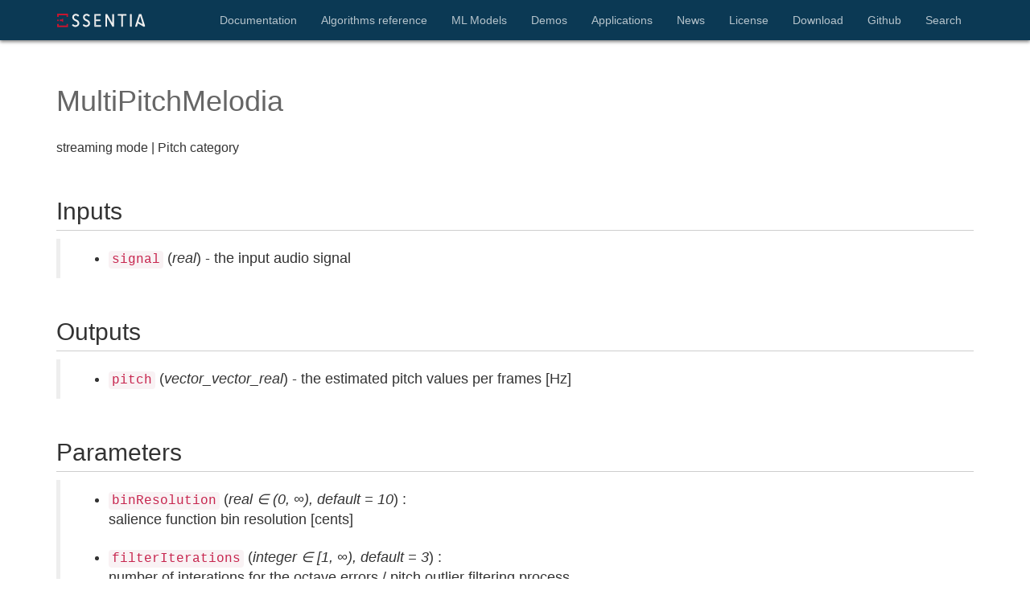

--- FILE ---
content_type: text/html; charset=utf-8
request_url: https://essentia.upf.edu/reference/streaming_MultiPitchMelodia.html
body_size: 14468
content:
<!doctype html>

<html lang="en" data-content_root="../">
  <head>
    <meta charset="utf-8">
    <meta http-equiv="x-ua-compatible" content="ie=edge">
    <meta name="viewport" content="width=device-width, initial-scale=1, shrink-to-fit=no">
    <meta name="description" content="Open-source library and tools for audio and music analysis, description and synthesis">
    <meta name="keywords" content="C++,Python,MIR,Audio,Music,Analysis,Research,Information,Retrieval,Machine Learning">
    <link rel="stylesheet" href="../_static/vendors.min.css" />
    <link rel="stylesheet" href="../_static/base.css" />
    <title>MultiPitchMelodia &#8212; Essentia 2.1-beta6-dev documentation</title>
    
<link rel="stylesheet" href="../_static/docs.css" />

  </head>
  <body>
    <div id="app">
      <header>
        <nav class="navbar navbar-default">
          <div class="container navbar-container">
            <div class="navbar-header">
              <button type="button" class="navbar-toggle collapsed" data-toggle="collapse" data-target="#bs-example-navbar-collapse-1" aria-expanded="false">
                <span class="sr-only">Toggle navigation</span>
                <span class="icon-bar"></span>
                <span class="icon-bar"></span>
                <span class="icon-bar"></span>
              </button>
              <a class="navbar-brand" href="../index.html">
                <img class="navbar-brand__logo" src="../_static/essentia_logo.svg" alt="essentia-logo" />
              </a>
            </div>

            <!-- Collect the nav links, forms, and other content for toggling -->
            <div class="collapse navbar-collapse" id="bs-example-navbar-collapse-1">
              <ul class="nav navbar-nav navbar-right">
                <li><a class="essnt-navbar-link" href="../documentation.html">Documentation</a></li>
                <li><a class="essnt-navbar-link" href="../algorithms_reference.html">Algorithms reference</a></li>
                <li><a class="essnt-navbar-link" href="../models.html">ML Models</a></li>
                <li><a class="essnt-navbar-link" href="../demos.html">Demos</a></li>
                <li><a class="essnt-navbar-link" href="../applications.html">Applications</a></li>
                <li><a class="essnt-navbar-link" href="https://mtg.github.io/essentia-labs">News</a></li>
                <li><a class="essnt-navbar-link" href="../licensing_information.html">License</a></li>
                <li><a class="essnt-navbar-link" href="../download.html">Download</a></li>
                <li><a class="essnt-navbar-link" href="https://github.com/MTG/essentia">Github</a></li>
                <li><a class="essnt-navbar-link" href="../search.html">Search</a></li>
              </ul>
            </div><!-- /.navbar-collapse -->
          </div><!-- /.container-fluid -->
        </nav>
      </header>
      <!--[if lte IE 9]>
        <p class="browserupgrade">You are using an <strong>outdated</strong> browser. Please <a href="https://browsehappy.com/">upgrade your browser</a> to improve your experience and security.</p>
      <![endif]-->
      <main>
        
<div class="container main-container">
  
  <section id="multipitchmelodia">
<h1>MultiPitchMelodia<a class="headerlink" href="#multipitchmelodia" title="Link to this heading">¶</a></h1>
<p>streaming mode | Pitch category</p>
<section id="inputs">
<h2>Inputs<a class="headerlink" href="#inputs" title="Link to this heading">¶</a></h2>
<blockquote>
<div><ul class="simple">
<li><p><code class="docutils literal notranslate"><span class="pre">signal</span></code> (<em>real</em>) - the input audio signal</p></li>
</ul>
</div></blockquote>
</section>
<section id="outputs">
<h2>Outputs<a class="headerlink" href="#outputs" title="Link to this heading">¶</a></h2>
<blockquote>
<div><ul class="simple">
<li><p><code class="docutils literal notranslate"><span class="pre">pitch</span></code> (<em>vector_vector_real</em>) - the estimated pitch values per frames [Hz]</p></li>
</ul>
</div></blockquote>
</section>
<section id="parameters">
<h2>Parameters<a class="headerlink" href="#parameters" title="Link to this heading">¶</a></h2>
<blockquote>
<div><ul class="simple">
<li><dl class="simple">
<dt><code class="docutils literal notranslate"><span class="pre">binResolution</span></code> (<em>real ∈ (0, ∞), default = 10</em>) :</dt><dd><p>salience function bin resolution [cents]</p>
</dd>
</dl>
</li>
<li><dl class="simple">
<dt><code class="docutils literal notranslate"><span class="pre">filterIterations</span></code> (<em>integer ∈ [1, ∞), default = 3</em>) :</dt><dd><p>number of interations for the octave errors / pitch outlier filtering process</p>
</dd>
</dl>
</li>
<li><dl class="simple">
<dt><code class="docutils literal notranslate"><span class="pre">frameSize</span></code> (<em>integer ∈ (0, ∞), default = 2048</em>) :</dt><dd><p>the frame size for computing pitch saliecnce</p>
</dd>
</dl>
</li>
<li><dl class="simple">
<dt><code class="docutils literal notranslate"><span class="pre">guessUnvoiced</span></code> (<em>bool ∈ {false, true}, default = false</em>) :</dt><dd><p>guess pitch using non-salient contours when no salient ones are present in a frame</p>
</dd>
</dl>
</li>
<li><dl class="simple">
<dt><code class="docutils literal notranslate"><span class="pre">harmonicWeight</span></code> (<em>real ∈ (0, 1), default = 0.8</em>) :</dt><dd><p>harmonic weighting parameter (weight decay ratio between two consequent harmonics, =1 for no decay)</p>
</dd>
</dl>
</li>
<li><dl class="simple">
<dt><code class="docutils literal notranslate"><span class="pre">hopSize</span></code> (<em>integer ∈ (0, ∞), default = 128</em>) :</dt><dd><p>the hop size with which the pitch salience function was computed</p>
</dd>
</dl>
</li>
<li><dl class="simple">
<dt><code class="docutils literal notranslate"><span class="pre">magnitudeCompression</span></code> (<em>real ∈ (0, 1], default = 1</em>) :</dt><dd><p>magnitude compression parameter (=0 for maximum compression, =1 for no compression)</p>
</dd>
</dl>
</li>
<li><dl class="simple">
<dt><code class="docutils literal notranslate"><span class="pre">magnitudeThreshold</span></code> (<em>integer ∈ [0, ∞), default = 40</em>) :</dt><dd><p>peak magnitude threshold (maximum allowed difference from the highest peak in dBs)</p>
</dd>
</dl>
</li>
<li><dl class="simple">
<dt><code class="docutils literal notranslate"><span class="pre">maxFrequency</span></code> (<em>real ∈ [0, ∞), default = 20000</em>) :</dt><dd><p>the maximum allowed frequency for salience function peaks (ignore peaks above) [Hz]</p>
</dd>
</dl>
</li>
<li><dl class="simple">
<dt><code class="docutils literal notranslate"><span class="pre">minDuration</span></code> (<em>integer ∈ (0, ∞), default = 100</em>) :</dt><dd><p>the minimum allowed contour duration [ms]</p>
</dd>
</dl>
</li>
<li><dl class="simple">
<dt><code class="docutils literal notranslate"><span class="pre">minFrequency</span></code> (<em>real ∈ [0, ∞), default = 80</em>) :</dt><dd><p>the minimum allowed frequency for salience function peaks (ignore peaks below) [Hz]</p>
</dd>
</dl>
</li>
<li><dl class="simple">
<dt><code class="docutils literal notranslate"><span class="pre">numberHarmonics</span></code> (<em>integer ∈ [1, ∞), default = 20</em>) :</dt><dd><p>number of considered hamonics</p>
</dd>
</dl>
</li>
<li><dl class="simple">
<dt><code class="docutils literal notranslate"><span class="pre">peakDistributionThreshold</span></code> (<em>real ∈ [0, 1], default = 0.9</em>) :</dt><dd><p>allowed deviation below the peak salience mean over all frames (fraction of the standard deviation)</p>
</dd>
</dl>
</li>
<li><dl class="simple">
<dt><code class="docutils literal notranslate"><span class="pre">peakFrameThreshold</span></code> (<em>real ∈ [0, 1], default = 0.9</em>) :</dt><dd><p>per-frame salience threshold factor (fraction of the highest peak salience in a frame)</p>
</dd>
</dl>
</li>
<li><dl class="simple">
<dt><code class="docutils literal notranslate"><span class="pre">pitchContinuity</span></code> (<em>real ∈ [0, ∞), default = 27.5625</em>) :</dt><dd><p>pitch continuity cue (maximum allowed pitch change durig 1 ms time period) [cents]</p>
</dd>
</dl>
</li>
<li><dl class="simple">
<dt><code class="docutils literal notranslate"><span class="pre">referenceFrequency</span></code> (<em>real ∈ (0, ∞), default = 55</em>) :</dt><dd><p>the reference frequency for Hertz to cent convertion [Hz], corresponding to the 0th cent bin</p>
</dd>
</dl>
</li>
<li><dl class="simple">
<dt><code class="docutils literal notranslate"><span class="pre">sampleRate</span></code> (<em>real ∈ (0, ∞), default = 44100</em>) :</dt><dd><p>the sampling rate of the audio signal [Hz]</p>
</dd>
</dl>
</li>
<li><dl class="simple">
<dt><code class="docutils literal notranslate"><span class="pre">timeContinuity</span></code> (<em>integer ∈ (0, ∞), default = 100</em>) :</dt><dd><p>tine continuity cue (the maximum allowed gap duration for a pitch contour) [ms]</p>
</dd>
</dl>
</li>
</ul>
</div></blockquote>
</section>
<section id="description">
<h2>Description<a class="headerlink" href="#description" title="Link to this heading">¶</a></h2>
<p>This algorithm estimates multiple fundamental frequency contours from an audio signal. It is a multi pitch version of the MELODIA algorithm described in [1]. While the algorithm is originally designed to extract melody in polyphonic music, this implementation is adapted for multiple sources. The approach is based on the creation and characterization of pitch contours, time continuous sequences of pitch candidates grouped using auditory streaming cues. To this end, PitchSalienceFunction, PitchSalienceFunctionPeaks, PitchContours, and PitchContoursMultiMelody algorithms are employed. It is strongly advised to use the default parameter values which are optimized according to [1] (where further details are provided) except for minFrequency, maxFrequency, and voicingTolerance, which will depend on your application.</p>
<p>The output is a vector of vectors of estimated pitch values for each frame.</p>
<dl>
<dt>References:</dt><dd><p>[1] J. Salamon and E. Gómez, “Melody extraction from polyphonic music
signals using pitch contour characteristics,” IEEE Transactions on Audio,
Speech, and Language Processing, vol. 20, no. 6, pp. 1759–1770, 2012.</p>
<p>[2] <a class="reference external" href="http://mtg.upf.edu/technologies/melodia">http://mtg.upf.edu/technologies/melodia</a></p>
<p>[3] <a class="reference external" href="http://www.justinsalamon.com/melody-extraction">http://www.justinsalamon.com/melody-extraction</a></p>
</dd>
</dl>
</section>
<section id="source-code">
<h2>Source code<a class="headerlink" href="#source-code" title="Link to this heading">¶</a></h2>
<blockquote>
<div><ul class="simple">
<li><p><a class="reference external" href="https://github.com/MTG/essentia/blob/v2.1_beta5-1389-g36ec3d92/src/algorithms/tonal/multipitchmelodia.cpp">C++ source code</a></p></li>
<li><p><a class="reference external" href="https://github.com/MTG/essentia/blob/v2.1_beta5-1389-g36ec3d92/src/algorithms/tonal/multipitchmelodia.h">C++ header file</a></p></li>
</ul>
</div></blockquote>
</section>
<section id="see-also">
<h2>See also<a class="headerlink" href="#see-also" title="Link to this heading">¶</a></h2>
<p>MultiPitchMelodia <a class="reference external" href="std_MultiPitchMelodia.html">(standard)</a>
PitchContours <a class="reference external" href="std_PitchContours.html">(standard)</a>
PitchContours <a class="reference external" href="streaming_PitchContours.html">(streaming)</a>
PitchContoursMultiMelody <a class="reference external" href="std_PitchContoursMultiMelody.html">(standard)</a>
PitchContoursMultiMelody <a class="reference external" href="streaming_PitchContoursMultiMelody.html">(streaming)</a>
PitchSalience <a class="reference external" href="std_PitchSalience.html">(standard)</a>
PitchSalience <a class="reference external" href="streaming_PitchSalience.html">(streaming)</a>
PitchSalienceFunction <a class="reference external" href="std_PitchSalienceFunction.html">(standard)</a>
PitchSalienceFunction <a class="reference external" href="streaming_PitchSalienceFunction.html">(streaming)</a>
PitchSalienceFunctionPeaks <a class="reference external" href="std_PitchSalienceFunctionPeaks.html">(standard)</a>
PitchSalienceFunctionPeaks <a class="reference external" href="streaming_PitchSalienceFunctionPeaks.html">(streaming)</a></p>
</section>
</section>


</div>


      </main>
      <footer>
        <section class="essnt-footer">
          <div class="container">
            <div class="row">
              <div class="col-xs-6 col-sm-4 essnt-footer-container">
                <h4 class="essnt-footer-title">Contact</h4>
                <a class="essnt-footer-link" href="https://www.upf.edu/web/mtg/contact">Contact MTG</a>
                <a class="essnt-footer-link" href="mailto:mtg-info@upf.edu">Licensing</a>
                <a class="essnt-footer-link" href="https://twitter.com/essentia_mtg">Twitter</a>
              </div>
              <div class="col-xs-6 col-sm-4 essnt-footer-container">
                <h4 class="essnt-footer-title">Support</h4>
                <a class="essnt-footer-link" href="https://github.com/MTG/essentia/issues">GitHub issues</a>
                <a class="essnt-footer-link" href="https://github.com/MTG/essentia/discussions">GitHub discussions</a>
                <a class="essnt-footer-link" href="http://essentia.upf.edu/documentation/FAQ.html">FAQ</a>
              </div>
            </div>
            <div class="essnt-footer__mtg-logo-container">
              <img class="essnt-footer__mtg-logo" src="../_static/upflogo.png" alt="MTG logo" />
            </div>
          </div>
        </section>
      </footer>
    </div>
    <script src="../_static/vendors.min.js"></script>
    <script src="../_static/main.js"></script>
    <script>
      (function(i,s,o,g,r,a,m){i['GoogleAnalyticsObject']=r;i[r]=i[r]||function(){
      (i[r].q=i[r].q||[]).push(arguments)},i[r].l=1*new Date();a=s.createElement(o),
      m=s.getElementsByTagName(o)[0];a.async=1;a.src=g;m.parentNode.insertBefore(a,m)
      })(window,document,'script','//www.google-analytics.com/analytics.js','ga');


      ga('create', 'UA-18322085-51', 'upf.edu');
      ga('send', 'pageview');
    </script>
    
    
  </body>
</html>

--- FILE ---
content_type: text/css
request_url: https://essentia.upf.edu/_static/base.css
body_size: 6185
content:
html,
body {
  -moz-osx-font-smoothing: grayscale;
  -webkit-font-smoothing: antialiased;
}

/* Navbar */
@media (min-width: 768px) and (max-width: 991px) {
  .navbar-default .navbar-nav > li > a.essnt-navbar-link {
    padding-left: 10px;
    padding-right: 10px;
  }
}

@media (max-width: 768px) {
  .sphinxsidebar {
    display: none;
  }
}

.navbar-default {
  background-color: #0b3954;
  -webkit-box-shadow: 0 2px 4px 0 rgba(0, 0, 0, 0.5);
  box-shadow: 0 2px 4px 0 rgba(0, 0, 0, 0.5);
  border: 0;
  border-radius: 0;
  margin-bottom: 0;
}

.navbar-default .navbar-nav > li > a {
  color: white;
  position: relative;
}

.navbar-default .navbar-nav > li > a:hover {
  color: white;
}

.navbar-default .navbar-nav > li > a:hover::after {
  content: '';
  position: absolute;
  background-color: white;
  width: 100%;
  height: 2px;
  top: calc(100% - 10px);
  left: 0;
}

.navbar-brand {
  padding: 0;
}

.navbar-brand__logo {
  height: 100%;
}

.navbar-default .navbar-nav > li > a.essnt-navbar-link {
  color: rgba(255, 255, 255, 0.7);
}

.navbar-default .navbar-nav > li > a.essnt-navbar-link:hover {
  color: white;
}

.navbar-default .navbar-nav > li > a.essnt-navbar-link::after {
  height: 0;
}

/* FOOTER */
.essnt-footer {
  padding-top: 50px;
  padding-bottom: 50px;
  background-color: #0b3954;
  color: white;
}

.essnt-footer-link {
  display: block;
  color: rgba(255, 255, 255, 0.7);
}

.essnt-footer-link:hover {
  color: white;
  text-decoration: none;
}

.essnt-footer__mtg-logo-container {
  margin-top: 40px;
  width: 60%;
  max-width: 300px;
}

.essnt-footer__mtg-logo {
  max-width: 100%;
  margin-left: -20px;
}

/* HOMEPAGE RELATED */
/* HERO */
.essnt-hero {
  background-image: -webkit-linear-gradient(244deg, #13b5bf 0%, #087e8b 100%);
  background-image: -o-linear-gradient(244deg, #13b5bf 0%, #087e8b 100%);
  background-image: linear-gradient(206deg, #13b5bf 0%, #087e8b 100%);
  padding-top: 50px;
  padding-bottom: 50px;
  color: white;
}

.essnt-hero__title {
  margin-top: 0;
  margin-bottom: 10px;
  font-size: 60px;
  font-weight: 300;
}

.essnt-hero__subtitle {
  font-size: 24px;
  opacity: 0.8;
}

.essnt-hero__btn-group {
  letter-spacing: -1px;
  font-size: 24px;
  margin-top: 30px;
}

.essnt-hero__btn {
  color: white;
  font-size: inherit;
  border-radius: 0;
  position: relative;
  padding: 10px 35px;
}

.essnt-hero__btn::before {
  position: absolute;
  top: 0;
  right: 0;
  bottom: 0;
  left: 0;
  background-color: rgba(0, 0, 0, 0.2);
  -webkit-transition: opacity 0.2s ease-in;
  -o-transition: opacity 0.2s ease-in;
  transition: opacity 0.2s ease-in;
  opacity: 0;
  content: '';
}

.essnt-hero__btn:hover::before {
  opacity: 1;
}

.essnt-hero__btn-primary {
  background-color: #ff5a5f;
  text-transform: uppercase;
  border: none;
  margin-right: 15px;
}

.essnt-hero__btn-secondary {
  background-color: transparent;
  text-transform: uppercase;
  border: none;
}

/* CORE */
.essnt-core {
  padding-top: 80px;
  padding-bottom: 80px;
}

@media (min-width: 768px) {
  .essnt-core-feature__title {
    min-height: 40px;
  }
  .essnt-core-feature {
    min-height: 180px;
  }
}

.essnt-core-feature {
  margin-bottom: 20px;
}

/* ABOUT */
.essnt-about {
  background-color: #ac4142;
  background-image: -webkit-linear-gradient(244deg, #ff5a5f 0%, #ac4142 100%);
  background-image: -o-linear-gradient(244deg, #ff5a5f 0%, #ac4142 100%);
  background-image: linear-gradient(206deg, #ff5a5f 0%, #ac4142 100%);
  padding: 60px 0;
  color: white;
}

.essnt-about__title {
  margin-top: 0;
}

.essnt-about__text {
  font-size: 16px;
}

.essnt-about__media-container {
  text-align: center;
}

.essnt-about__media {
  height: 266px;
  opacity: 0.6;
}

/* APPLICATIONS */
.essnt-applications {
  background-image: -webkit-linear-gradient(244deg, #13b5bf 0%, #087e8b 100%);
  background-image: -o-linear-gradient(244deg, #13b5bf 0%, #087e8b 100%);
  background-image: linear-gradient(206deg, #13b5bf 0%, #087e8b 100%);
  color: white;
  padding-top: 80px;
  padding-bottom: 80px;
}

/* COMPANIES */
.essnt-apps {
  padding-top: 50px;
  padding-bottom: 50px;
}

.essnt-apps__app-logo-container {
  position: relative;
  padding: 20px;
}

.essnt-apps__app-logo-container::before {
  content: '';
  display: block;
  padding-top: 100%;
}

.essnt-apps__app-logo {
  position: absolute;
  padding: 20px;
  width: 100%;
  top: 50%;
  right: auto;
  bottom: 0;
  left: 50%;
  -webkit-transform: translate3d(-50%, -50%, 0);
  transform: translate3d(-50%, -50%, 0);
}

.essnt-apps__app-description {
  text-align: center;
}

div.flex-container {
    display: flex;
}

div.bodywrapper {
    padding-left: 20px;
    min-width: 0px;
    max-width: 1270px;
}

div.bodywrapper > div.main-container {
    width: 100%;
}

div.sphinxsidebar {
    float: left;
    flex: 0 0.1 275px;
    min-width: 200px;
    position: sticky;
    top: 0;
    align-self: flex-start;
    font-size: 95%;
    height: 100vh;
    overflow-y: auto;
    word-wrap: break-word;
    overflow-wrap : break-word;
    overflow: scroll;
    padding-left: 15px;
    padding-right: 10px;
    padding-top: 80px;
}

div.sphinxsidebar h3 {
    font-family: {{ theme_headfont }};
    font-size: 1.4em;
    font-weight: normal;
    margin: 0;
    padding: 0;
    margin-bottom: 10px;
}

div.sphinxsidebar h3 a {
    color: {{ theme_sidebartextcolor }};
}

div.sphinxsidebar h4 {
    font-family: {{ theme_headfont }};
    color: {{ theme_sidebartextcolor }};
    font-size: 1.3em;
    font-weight: normal;
    margin: 5px 0 0 0;
    padding: 0;
}

div.sphinxsidebar p {
    color: {{ theme_sidebartextcolor }};
}

div.sphinxsidebar p.topless {
    margin: 5px 10px 10px 10px;
}

div.sphinxsidebar ul {
    margin-left: 15px;
    padding: 0;
    color: {{ theme_sidebartextcolor }};
}

div.sphinxsidebar a {
    color: {{ theme_sidebarlinkcolor }};
}

div.sphinxsidebar input {
    border: 1px solid {{ theme_sidebarlinkcolor }};
    font-family: sans-serif;
    font-size: 1em;
}

div.sphinxsidebarwrapper > div > ul > li {
    list-style-type: none;
}
div.sphinxsidebarwrapper > div > ul {
    margin-left: 0px;
}

section > section > section > blockquote {
    border-left: 0px;
}


--- FILE ---
content_type: text/css
request_url: https://essentia.upf.edu/_static/docs.css
body_size: 5964
content:
img {
  max-width: 100%;
}

.main-container {
  padding-bottom: 80px;
  font-size: 16px;
  line-height: 1.6;
  min-height: calc(100vh - 397px);
}

h1,
h2,
h3,
h4,
h5,
h6,
p {
  padding-top: 1em;
}

h1 {
  color: #666;
  font-weight: 300;
}

h2 {
  font-weight: 300;
  padding-bottom: 7px;
  border-bottom: 1px solid #cecece;
}

h3 {
  font-weight: 400;
}

li p {
  padding-top: initial;
}

#algorithms-reference h2 + .algo-info h3 {
  padding-top: initial;
}

a {
  color: #087e8b;
}

a:hover,
a:focus {
  color: #055861;
}

td {
  padding: 10px;
}

dd + dt {
  margin-top: 5px;
}

/* HEADERLINKS */
section h1,
section h2,
section h3,
.section h1,
.section h2,
.section h3 {
  position: relative;
}

.headerlink {
  font-size: 20px;
  padding-top: 5px;
  padding-left: 10px;
  font-weight: 300;
  opacity: 0;
  -webkit-transition: opacity 0.2s ease-in-out;
  -o-transition: opacity 0.2s ease-in-out;
  transition: opacity 0.2s ease-in-out;
}

@media (min-width: 1020px) {
  .headerlink {
    position: absolute;
    left: -40px;
  }
}

section h1:hover .headerlink,
section h2:hover .headerlink,
section h3:hover .headerlink,
.section h1:hover .headerlink,
.section h2:hover .headerlink,
.section h3:hover .headerlink {
  opacity: 1;
}

/* ALGORITHMS PAGE */
#parameters dt {
  font-weight: 400;
}

/* PYGMENTS */
.highlight .hll {
  background-color: #ffffcc;
}
.highlight {
  background: #f0f0f0;
}
.highlight .c {
  color: #60a0b0;
  font-style: italic;
} /* Comment */
.highlight .err {
  border: 1px solid #ff0000;
} /* Error */
.highlight .k {
  color: #007020;
  font-weight: bold;
} /* Keyword */
.highlight .o {
  color: #666666;
} /* Operator */
.highlight .ch {
  color: #60a0b0;
  font-style: italic;
} /* Comment.Hashbang */
.highlight .cm {
  color: #60a0b0;
  font-style: italic;
} /* Comment.Multiline */
.highlight .cp {
  color: #007020;
} /* Comment.Preproc */
.highlight .cpf {
  color: #60a0b0;
  font-style: italic;
} /* Comment.PreprocFile */
.highlight .c1 {
  color: #60a0b0;
  font-style: italic;
} /* Comment.Single */
.highlight .cs {
  color: #60a0b0;
  background-color: #fff0f0;
} /* Comment.Special */
.highlight .gd {
  color: #a00000;
} /* Generic.Deleted */
.highlight .ge {
  font-style: italic;
} /* Generic.Emph */
.highlight .gr {
  color: #ff0000;
} /* Generic.Error */
.highlight .gh {
  color: #000080;
  font-weight: bold;
} /* Generic.Heading */
.highlight .gi {
  color: #00a000;
} /* Generic.Inserted */
.highlight .go {
  color: #888888;
} /* Generic.Output */
.highlight .gp {
  color: #c65d09;
  font-weight: bold;
} /* Generic.Prompt */
.highlight .gs {
  font-weight: bold;
} /* Generic.Strong */
.highlight .gu {
  color: #800080;
  font-weight: bold;
} /* Generic.Subheading */
.highlight .gt {
  color: #0044dd;
} /* Generic.Traceback */
.highlight .kc {
  color: #007020;
  font-weight: bold;
} /* Keyword.Constant */
.highlight .kd {
  color: #007020;
  font-weight: bold;
} /* Keyword.Declaration */
.highlight .kn {
  color: #007020;
  font-weight: bold;
} /* Keyword.Namespace */
.highlight .kp {
  color: #007020;
} /* Keyword.Pseudo */
.highlight .kr {
  color: #007020;
  font-weight: bold;
} /* Keyword.Reserved */
.highlight .kt {
  color: #902000;
} /* Keyword.Type */
.highlight .m {
  color: #40a070;
} /* Literal.Number */
.highlight .s {
  color: #4070a0;
} /* Literal.String */
.highlight .na {
  color: #4070a0;
} /* Name.Attribute */
.highlight .nb {
  color: #007020;
} /* Name.Builtin */
.highlight .nc {
  color: #0e84b5;
  font-weight: bold;
} /* Name.Class */
.highlight .no {
  color: #60add5;
} /* Name.Constant */
.highlight .nd {
  color: #555555;
  font-weight: bold;
} /* Name.Decorator */
.highlight .ni {
  color: #d55537;
  font-weight: bold;
} /* Name.Entity */
.highlight .ne {
  color: #007020;
} /* Name.Exception */
.highlight .nf {
  color: #06287e;
} /* Name.Function */
.highlight .nl {
  color: #002070;
  font-weight: bold;
} /* Name.Label */
.highlight .nn {
  color: #0e84b5;
  font-weight: bold;
} /* Name.Namespace */
.highlight .nt {
  color: #062873;
  font-weight: bold;
} /* Name.Tag */
.highlight .nv {
  color: #bb60d5;
} /* Name.Variable */
.highlight .ow {
  color: #007020;
  font-weight: bold;
} /* Operator.Word */
.highlight .w {
  color: #bbbbbb;
} /* Text.Whitespace */
.highlight .mb {
  color: #40a070;
} /* Literal.Number.Bin */
.highlight .mf {
  color: #40a070;
} /* Literal.Number.Float */
.highlight .mh {
  color: #40a070;
} /* Literal.Number.Hex */
.highlight .mi {
  color: #40a070;
} /* Literal.Number.Integer */
.highlight .mo {
  color: #40a070;
} /* Literal.Number.Oct */
.highlight .sa {
  color: #4070a0;
} /* Literal.String.Affix */
.highlight .sb {
  color: #4070a0;
} /* Literal.String.Backtick */
.highlight .sc {
  color: #4070a0;
} /* Literal.String.Char */
.highlight .dl {
  color: #4070a0;
} /* Literal.String.Delimiter */
.highlight .sd {
  color: #4070a0;
  font-style: italic;
} /* Literal.String.Doc */
.highlight .s2 {
  color: #4070a0;
} /* Literal.String.Double */
.highlight .se {
  color: #4070a0;
  font-weight: bold;
} /* Literal.String.Escape */
.highlight .sh {
  color: #4070a0;
} /* Literal.String.Heredoc */
.highlight .si {
  color: #70a0d0;
  font-style: italic;
} /* Literal.String.Interpol */
.highlight .sx {
  color: #c65d09;
} /* Literal.String.Other */
.highlight .sr {
  color: #235388;
} /* Literal.String.Regex */
.highlight .s1 {
  color: #4070a0;
} /* Literal.String.Single */
.highlight .ss {
  color: #517918;
} /* Literal.String.Symbol */
.highlight .bp {
  color: #007020;
} /* Name.Builtin.Pseudo */
.highlight .fm {
  color: #06287e;
} /* Name.Function.Magic */
.highlight .vc {
  color: #bb60d5;
} /* Name.Variable.Class */
.highlight .vg {
  color: #bb60d5;
} /* Name.Variable.Global */
.highlight .vi {
  color: #bb60d5;
} /* Name.Variable.Instance */
.highlight .vm {
  color: #bb60d5;
} /* Name.Variable.Magic */
.highlight .il {
  color: #40a070;
} /* Literal.Number.Integer.Long */


--- FILE ---
content_type: image/svg+xml
request_url: https://essentia.upf.edu/_static/essentia_logo.svg
body_size: 7643
content:
<?xml version="1.0" encoding="utf-8"?>
<!-- Generator: Adobe Illustrator 16.0.0, SVG Export Plug-In . SVG Version: 6.00 Build 0)  -->
<!DOCTYPE svg PUBLIC "-//W3C//DTD SVG 1.1//EN" "http://www.w3.org/Graphics/SVG/1.1/DTD/svg11.dtd">
<svg version="1.1" id="Capa_1" xmlns="http://www.w3.org/2000/svg" xmlns:xlink="http://www.w3.org/1999/xlink" x="0px" y="0px"
	 width="211.202px" height="74.707px" viewBox="0 0 211.202 74.707" enable-background="new 0 0 211.202 74.707"
	 xml:space="preserve">
<path fill="#ededed" d="M94.359,49.676c-0.324,0-0.578-0.093-0.763-0.277c-0.186-0.186-0.277-0.439-0.277-0.765V27.123
	c0-0.324,0.092-0.578,0.277-0.764c0.185-0.185,0.439-0.277,0.763-0.277h10.004c0.324,0,0.578,0.093,0.764,0.277
	c0.185,0.186,0.277,0.439,0.277,0.764v1.041c0,0.324-0.093,0.578-0.277,0.763c-0.186,0.187-0.44,0.278-0.764,0.278H94.07
	c-0.231,0,2.544,0.115,2.544,0.347v6.245c0,0.231-2.775,0.348-2.544,0.348h9.599c0.324,0,0.579,0.092,0.764,0.277
	c0.186,0.186,0.278,0.439,0.278,0.763v1.041c0,0.324-0.093,0.579-0.278,0.763c-0.185,0.186-0.439,0.277-0.764,0.277H94.07
	c-0.231,0,2.544,0.117,2.544,0.348v6.592c0,0.232-2.775,0.348-2.544,0.348h10.987c0.324,0,0.578,0.093,0.764,0.277
	c0.185,0.186,0.277,0.439,0.277,0.764v1.04c0,0.325-0.093,0.579-0.277,0.765c-0.186,0.185-0.44,0.277-0.764,0.277H94.359z"/>
<path fill="#ededed" d="M52.974,45.27c0.231-0.231,0.479-0.336,0.746-0.312c0.266,0.023,0.503,0.127,0.711,0.312
	c0.185,0.161,0.393,0.342,0.625,0.537c0.23,0.197,0.497,0.377,0.797,0.537c0.3,0.162,0.647,0.295,1.041,0.4
	c0.394,0.104,0.845,0.156,1.353,0.156c1.11,0,2.024-0.307,2.741-0.92c0.716-0.613,1.075-1.383,1.075-2.307
	c0-1.042-0.318-1.875-0.954-2.499c-0.637-0.624-1.648-1.272-3.036-1.943c-0.88-0.417-1.672-0.855-2.377-1.318
	c-0.706-0.462-1.312-0.983-1.821-1.561c-0.509-0.579-0.897-1.231-1.162-1.96c-0.267-0.729-0.399-1.567-0.399-2.517
	c0-0.786,0.149-1.55,0.451-2.29c0.3-0.739,0.74-1.393,1.318-1.96c0.579-0.567,1.279-1.023,2.099-1.37
	c0.822-0.348,1.741-0.521,2.759-0.521c1.319,0,2.446,0.256,3.383,0.764c0.937,0.51,1.683,1.041,2.237,1.596
	c0.486,0.486,0.486,0.973,0,1.458l-0.797,0.833c-0.231,0.23-0.451,0.352-0.659,0.364c-0.208,0.011-0.451-0.11-0.729-0.364
	c-0.3-0.278-0.764-0.602-1.388-0.973c-0.625-0.369-1.307-0.555-2.047-0.555c-0.509,0-0.978,0.088-1.405,0.26
	c-0.429,0.174-0.798,0.4-1.111,0.678c-0.312,0.277-0.555,0.596-0.729,0.954c-0.173,0.358-0.26,0.733-0.26,1.127
	c0,0.509,0.075,0.96,0.226,1.354c0.15,0.394,0.382,0.758,0.694,1.093c0.312,0.336,0.717,0.654,1.214,0.955
	c0.498,0.3,1.105,0.601,1.822,0.901c0.948,0.417,1.792,0.856,2.533,1.318c0.74,0.464,1.364,0.978,1.873,1.544
	s0.897,1.214,1.163,1.943c0.266,0.729,0.398,1.566,0.398,2.516c0,0.879-0.185,1.711-0.555,2.498
	c-0.37,0.785-0.878,1.475-1.526,2.063c-0.648,0.59-1.406,1.064-2.273,1.423c-0.867,0.357-1.787,0.538-2.758,0.538
	c-1.573,0-2.805-0.237-3.695-0.712c-0.891-0.473-1.671-1.08-2.342-1.821c-0.186-0.185-0.29-0.416-0.312-0.694
	c-0.023-0.277,0.081-0.531,0.312-0.763L52.974,45.27z"/>
<path fill="#ededed" d="M73.038,45.27c0.23-0.231,0.479-0.336,0.745-0.312c0.267,0.023,0.503,0.127,0.711,0.312
	c0.185,0.161,0.394,0.342,0.625,0.537c0.23,0.197,0.497,0.377,0.797,0.537c0.301,0.162,0.647,0.295,1.041,0.4
	c0.394,0.104,0.845,0.156,1.354,0.156c1.11,0,2.024-0.307,2.741-0.92s1.075-1.383,1.075-2.307c0-1.042-0.318-1.875-0.954-2.499
	c-0.637-0.624-1.648-1.272-3.036-1.943c-0.88-0.417-1.672-0.855-2.377-1.318c-0.706-0.462-1.313-0.983-1.821-1.561
	c-0.51-0.579-0.897-1.231-1.163-1.96c-0.266-0.729-0.398-1.567-0.398-2.517c0-0.786,0.149-1.55,0.451-2.29
	c0.3-0.739,0.74-1.393,1.318-1.96s1.278-1.023,2.1-1.37c0.821-0.348,1.74-0.521,2.759-0.521c1.318,0,2.446,0.256,3.382,0.764
	c0.937,0.51,1.683,1.041,2.238,1.596c0.486,0.486,0.486,0.973,0,1.458l-0.798,0.833c-0.231,0.23-0.451,0.352-0.66,0.364
	c-0.208,0.011-0.451-0.11-0.729-0.364c-0.3-0.278-0.764-0.602-1.388-0.973c-0.625-0.369-1.307-0.555-2.046-0.555
	c-0.51,0-0.978,0.088-1.406,0.26c-0.429,0.174-0.798,0.4-1.11,0.678c-0.312,0.277-0.555,0.596-0.729,0.954
	c-0.173,0.358-0.261,0.733-0.261,1.127c0,0.509,0.075,0.96,0.226,1.354c0.15,0.394,0.382,0.758,0.694,1.093
	c0.312,0.336,0.716,0.654,1.214,0.955c0.498,0.3,1.104,0.601,1.822,0.901c0.948,0.417,1.792,0.856,2.533,1.318
	c0.74,0.464,1.364,0.978,1.874,1.544c0.508,0.566,0.896,1.214,1.162,1.943c0.266,0.729,0.399,1.566,0.399,2.516
	c0,0.879-0.186,1.711-0.556,2.498c-0.37,0.785-0.879,1.475-1.526,2.063c-0.648,0.59-1.406,1.064-2.273,1.423
	c-0.867,0.357-1.787,0.538-2.758,0.538c-1.573,0-2.805-0.237-3.696-0.712c-0.89-0.473-1.671-1.08-2.341-1.821
	c-0.185-0.185-0.29-0.416-0.312-0.694c-0.023-0.277,0.081-0.531,0.312-0.763L73.038,45.27z"/>
<path fill="#ededed" d="M128.044,49.676c-0.324,0-0.584-0.088-0.781-0.262c-0.197-0.172-0.399-0.433-0.607-0.78l-8.812-15.438
	c-0.116-0.186-0.238-0.255-0.365-0.209c-0.127,0.047-0.191,0.162-0.191,0.347v15.301c0,0.325-0.092,0.579-0.277,0.765
	c-0.186,0.185-0.44,0.277-0.763,0.277h-1.215c-0.324,0-0.578-0.093-0.763-0.277c-0.186-0.186-0.277-0.439-0.277-0.765V27.123
	c0-0.324,0.091-0.578,0.277-0.764c0.185-0.185,0.439-0.277,0.763-0.277h1.353c0.348,0,0.636,0.064,0.868,0.191
	s0.439,0.353,0.625,0.676l8.431,14.677c0.091,0.138,0.202,0.196,0.33,0.173c0.126-0.022,0.19-0.127,0.19-0.312V27.123
	c0-0.324,0.092-0.578,0.277-0.764c0.185-0.185,0.439-0.277,0.763-0.277h1.215c0.323,0,0.578,0.093,0.763,0.277
	c0.185,0.186,0.277,0.439,0.277,0.764v21.511c0,0.325-0.093,0.579-0.277,0.765c-0.186,0.185-0.44,0.277-0.763,0.277H128.044z"/>
<polygon fill="#C8152F" points="24.174,50.27 24.174,44.322 27.041,44.322 27.041,47.254 41.542,47.254 41.542,44.322
	44.354,44.322 44.354,50.27 "/>
<polygon fill="#C8152F" points="33.784,40.791 33.062,39.193 28.987,39.193 28.987,36.402 33.062,36.402 33.784,34.805
	35.377,34.805 35.377,40.791 "/>
<rect x="24.174" y="36.486" fill="#C8152F" width="2.774" height="2.623"/>
<polygon fill="#C8152F" points="41.542,31.44 41.542,28.264 27.041,28.264 27.041,31.44 24.174,31.44 24.174,25.497 44.354,25.497
	44.354,31.44 "/>
<path fill="#ededed" d="M144.624,49.744c-0.322,0-0.576-0.092-0.761-0.276c-0.185-0.185-0.277-0.438-0.277-0.763V29.652
	c0-0.23-0.116-0.348-0.346-0.348h-5.196c-0.325,0-0.578-0.092-0.762-0.277c-0.185-0.184-0.277-0.438-0.277-0.762v-1.039
	c0-0.322,0.092-0.576,0.277-0.762c0.184-0.186,0.438-0.277,0.762-0.277h14.377c0.323,0,0.577,0.092,0.762,0.277
	c0.185,0.186,0.277,0.439,0.277,0.762v1.039c0,0.324-0.093,0.578-0.277,0.762c-0.185,0.186-0.439,0.277-0.762,0.277h-5.196
	c-0.231,0-0.347,0.117-0.347,0.348v19.053c0,0.324-0.092,0.578-0.276,0.763c-0.186,0.185-0.44,0.276-0.762,0.276H144.624z"/>
<path fill="#ededed" d="M161.084,49.622c-0.323,0-0.577-0.093-0.762-0.276c-0.186-0.186-0.277-0.439-0.277-0.764V27.104
	c0-0.322,0.092-0.576,0.277-0.762c0.185-0.185,0.438-0.277,0.762-0.277h1.213c0.323,0,0.577,0.093,0.762,0.277
	c0.185,0.186,0.277,0.439,0.277,0.762v21.479c0,0.324-0.093,0.578-0.277,0.764c-0.185,0.184-0.439,0.276-0.762,0.276H161.084z"/>
<path fill="#ededed" d="M186.95,49.622c-0.23,0.185-0.49,0.265-0.78,0.242c-0.288-0.023-0.56-0.104-0.814-0.242l-10.081-5.89
	c-0.163-0.092-0.307-0.092-0.433,0c-0.127,0.092-0.214,0.208-0.26,0.347l-1.42,4.712c-0.162,0.555-0.554,0.831-1.178,0.831h-1.698
	c-0.67,0-0.913-0.323-0.728-0.97L176.488,27c0.116-0.369,0.272-0.618,0.468-0.745c0.196-0.126,0.455-0.19,0.779-0.19h2.425
	c0.323,0,0.583,0.064,0.779,0.19c0.196,0.127,0.352,0.376,0.468,0.745l6.617,20.717c0.161,0.531,0.069,0.947-0.278,1.246
	L186.95,49.622z M179.295,30.465c-0.069-0.254-0.186-0.382-0.347-0.382c-0.163,0-0.277,0.128-0.346,0.382l-2.737,9.145
	c-0.093,0.301-0.104,0.526-0.036,0.676c0.07,0.15,0.185,0.271,0.347,0.364l6.513,3.811c0.254,0.162,0.439,0.18,0.554,0.052
	c0.116-0.127,0.15-0.271,0.104-0.433L179.295,30.465z"/>
</svg>


--- FILE ---
content_type: application/javascript; charset=utf-8
request_url: https://essentia.upf.edu/_static/main.js
body_size: 693
content:
var $headerlinks = $('.headerlink');
var headerLinkContent = '<span class="glyphicon glyphicon-link" aria-hidden="true"></span>';

[].slice.call($headerlinks).forEach(function replaceHeaderLinkContent(el) {
  el.innerHTML = headerLinkContent;
});

var $sectionWithHeaders = $('main section[id]>:header');
[].slice.call($sectionWithHeaders).forEach(function addHeaderLink(el) {
  var parent = el.parentElement;
  var parentId = parent.id;
  var headerLink = document.createElement('a');
  headerLink.classList.add('headerlink');
  headerLink.href = '#' + parentId;
  headerLink.title = 'Permalink to this headline';
  headerLink.innerHTML = headerLinkContent;
  el.appendChild(headerLink);
});
